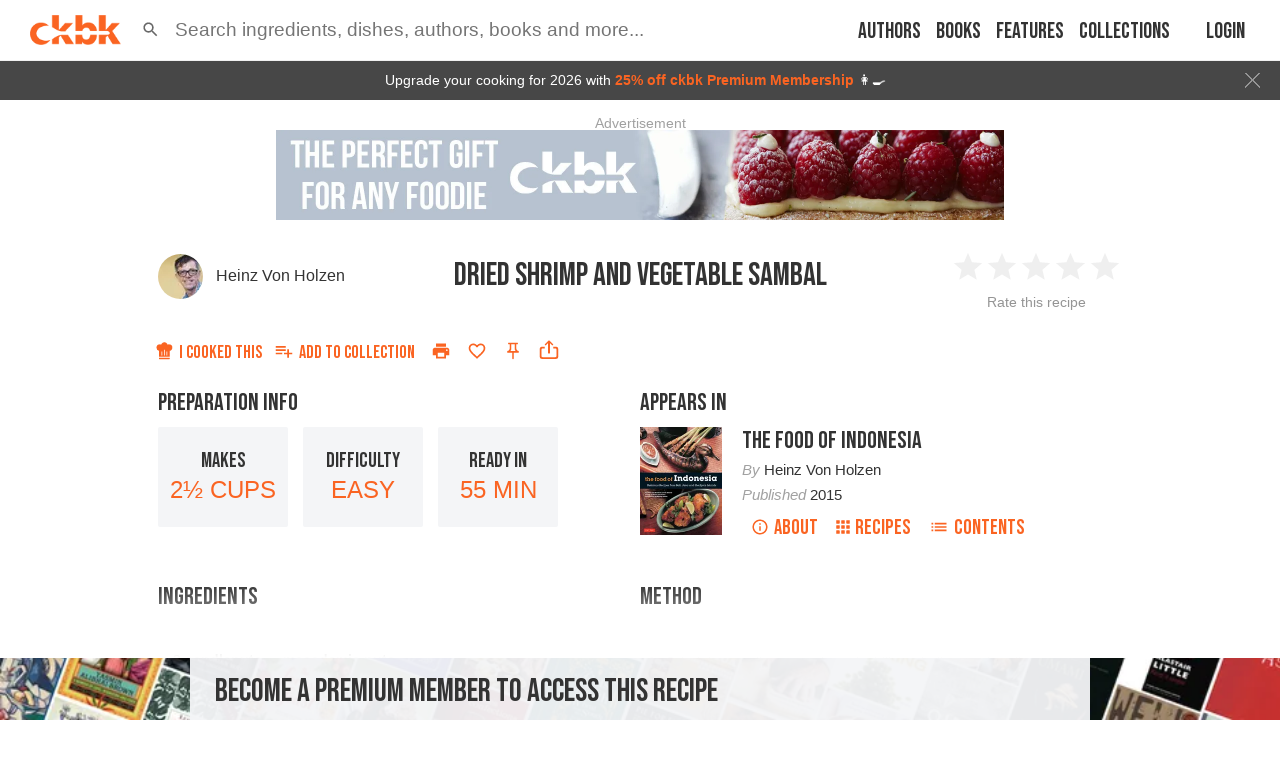

--- FILE ---
content_type: text/html; charset=utf-8
request_url: https://app.ckbk.com/clientId
body_size: -106
content:
7998c2f8-22ff-43b8-b114-c6dc48277937

--- FILE ---
content_type: text/html; charset=utf-8
request_url: https://www.google.com/recaptcha/api2/aframe
body_size: 184
content:
<!DOCTYPE HTML><html><head><meta http-equiv="content-type" content="text/html; charset=UTF-8"></head><body><script nonce="IVpilriP1V9YLDKGGQ-QXg">/** Anti-fraud and anti-abuse applications only. See google.com/recaptcha */ try{var clients={'sodar':'https://pagead2.googlesyndication.com/pagead/sodar?'};window.addEventListener("message",function(a){try{if(a.source===window.parent){var b=JSON.parse(a.data);var c=clients[b['id']];if(c){var d=document.createElement('img');d.src=c+b['params']+'&rc='+(localStorage.getItem("rc::a")?sessionStorage.getItem("rc::b"):"");window.document.body.appendChild(d);sessionStorage.setItem("rc::e",parseInt(sessionStorage.getItem("rc::e")||0)+1);localStorage.setItem("rc::h",'1767406501978');}}}catch(b){}});window.parent.postMessage("_grecaptcha_ready", "*");}catch(b){}</script></body></html>

--- FILE ---
content_type: application/javascript
request_url: https://app.ckbk.com/assets/default~collections~c~0d900781.c4456b7f.chunk.modern.js
body_size: 9389
content:
(window.webpackJsonp=window.webpackJsonp||[]).push([[25],{1168:function(e,t,o){"use strict";o.d(t,"l",(function(){return S})),o.d(t,"d",(function(){return A})),o.d(t,"k",(function(){return T})),o.d(t,"e",(function(){return M})),o.d(t,"j",(function(){return U})),o.d(t,"h",(function(){return x})),o.d(t,"i",(function(){return R})),o.d(t,"c",(function(){return z})),o.d(t,"a",(function(){return B})),o.d(t,"g",(function(){return D})),o.d(t,"m",(function(){return L})),o.d(t,"b",(function(){return G})),o.d(t,"f",(function(){return V}));o(35),o(40),o(9),o(68),o(69);var n,r=o(1145),a=o(781),i=o(31),c=o(347),s=o(1);const u=Object(i.d)(n||(d=["\n  mutation ClaimHomeConnectPremiumAccessPromo($brand: String) {\n    ClaimHomeConnectPremiumAccessPromo(brand: $brand) {\n      brand\n      voucher_code\n      eligible\n      reason\n      reason_code\n      preferred_oven\n    }\n  }\n"],p||(p=d.slice(0)),n=Object.freeze(Object.defineProperties(d,{raw:{value:Object.freeze(p)}}))));var d,p;var l=o(173),m=o(1179),g=o(483),h=o(1171),f=o(239);const y=["overrides"];function v(e,t){if(null==e)return{};var o,n,r=function(e,t){if(null==e)return{};var o,n,r={},a=Object.keys(e);for(n=0;n<a.length;n++)o=a[n],t.indexOf(o)>=0||(r[o]=e[o]);return r}(e,t);if(Object.getOwnPropertySymbols){var a=Object.getOwnPropertySymbols(e);for(n=0;n<a.length;n++)o=a[n],t.indexOf(o)>=0||Object.prototype.propertyIsEnumerable.call(e,o)&&(r[o]=e[o])}return r}function b(e,t){var o=Object.keys(e);if(Object.getOwnPropertySymbols){var n=Object.getOwnPropertySymbols(e);t&&(n=n.filter((function(t){return Object.getOwnPropertyDescriptor(e,t).enumerable}))),o.push.apply(o,n)}return o}function O(e){for(var t=1;t<arguments.length;t++){var o=null!=arguments[t]?arguments[t]:{};t%2?b(Object(o),!0).forEach((function(t){w(e,t,o[t])})):Object.getOwnPropertyDescriptors?Object.defineProperties(e,Object.getOwnPropertyDescriptors(o)):b(Object(o)).forEach((function(t){Object.defineProperty(e,t,Object.getOwnPropertyDescriptor(o,t))}))}return e}function w(e,t,o){return t in e?Object.defineProperty(e,t,{value:o,enumerable:!0,configurable:!0,writable:!0}):e[t]=o,e}const k={},C={};function P(e){const t=e().user.home_connect_token,{hostname:o,appliances:n,currentStep:r}=e().homeConnect;return{token:t,hostname:o,appliances:n,currentStep:r}}function S(e){let{id:t,title:o,appliance_adjustments:n,appliance_adjustments_ok:r,cooking_tips:a}=e;return async(e,i)=>{if(!n||!n.length)return;const{recipeInProgress:c}=i().homeConnect;await e({type:s.yb,payload:{id:t,title:o,appliance_adjustments:n,appliance_adjustments_ok:r,cooking_tips:a}}),c||"undefined"!=typeof window&&window.localStorage&&window.localStorage.setItem("homeConnect.recipe",JSON.stringify(i().homeConnect.recipe))}}function I(e,t){const o=[],n=t.options.find((e=>"Cooking.Oven.Option.SetpointTemperature"===e.key));let r=e.unit||"°C",a=e.value||0;if(n){r=n.unit,a=e.temperature_c&&e.temperature_f?"°C"===r?e.temperature_c:e.temperature_f:Object(m.a)(e.unit,r,e.value),a>n.constraints.max?(a=n.constraints.max,o.push("Using oven max. temp. of ".concat(n.constraints.max).concat(r))):a<n.constraints.min&&(a=n.constraints.min,o.push("Using oven min. temp. of ".concat(n.constraints.min).concat(r)));const t=n.constraints.stepsize;t>1&&a%t!=0&&(a=Math.round(a/t)*t,o.push("HomeConnect rounded temp. to ".concat(a).concat(r)))}return{setpointUnit:r,setpointTemp:a,warnings:o}}function H(e,t,o){let{haId:n,key:r,interval:a=6e4}=o;k["".concat(n,"-").concat(r)]=setTimeout((()=>{const{operationState:o}=t().homeConnect.appliances[n];"Run"!==o&&"Pause"!==o||e(function(e){let{haId:t,key:o}=e;return async(e,n)=>{const{token:r,hostname:a}=P(n);try{const n=await l.a.getApplianceStatus({token:r,hostname:a,haId:t,key:o});e({type:s.ib,payload:{haId:t,status:n}})}catch(i){e({type:s.gb,payload:{haId:t,error:i.cause||i}}),console.error("HomeConnect: Failed to update status of",o,i)}}}({haId:n,key:r})),H(e,t,{haId:n,key:r,interval:a})}),a)}function A(){let e=arguments.length>0&&void 0!==arguments[0]?arguments[0]:{};return async(t,o)=>{const{token:n,hostname:r,currentStep:a}=P(o),{haId:i}=e;if(n){t({type:s.hb,payload:{haId:i}});try{const[e,c,u,d]=await Promise.all([l.a.getApplianceStatus({token:n,hostname:r,haId:i}),l.a.getActiveProgram({token:n,hostname:r,haId:i}),l.a.getSelectedProgram({token:n,hostname:r,haId:i}),l.a.getApplianceSettings({token:n,hostname:r,haId:i})]);let p,m=[];c&&(p=await l.a.getApplianceProgram({hostname:r,haId:i,token:n,program:c.key}),a&&a.setting&&(m=I(a.setting,p).warnings,("preheat"===a.setting.mode||a.setting.rapidHeat)&&(_(),H(t,o,{haId:i,key:"Cooking.Oven.Status.CurrentCavityTemperature",interval:6e4})))),t({type:s.ib,payload:{haId:i,status:e,activeProgram:c,selectedProgram:u,settings:d,programInfo:p,warnings:m}})}catch(c){t({type:s.gb,payload:{haId:i,error:c.cause||c}}),console.error("HomeConnect: Failed to get appliance status",c)}}}}function j(){let e=arguments.length>0&&void 0!==arguments[0]?arguments[0]:{};return async(t,o)=>{const{token:n,hostname:r}=P(o),{haId:a}=e;t({type:s.eb,payload:{haId:a}});try{const e=await l.a.getAppliancePrograms({token:n,hostname:r,haId:a});t({type:s.fb,payload:{haId:a,programs:e}})}catch(i){t({type:s.db,payload:{haId:a,error:i.cause||i}}),console.error("HomeConnect: Failed to get appliance programs",i)}}}function E(){let e=arguments.length>0&&void 0!==arguments[0]?arguments[0]:{};return async(t,o)=>{const{token:n,hostname:r}=P(o),{haId:a}=e;t({type:s.Oc,payload:{haId:a}});try{await l.a.stopActiveProgram({hostname:r,haId:a,token:n}),t({type:s.Pc,payload:{haId:a}})}catch(i){t({type:s.Nc,payload:{haId:a,error:i.cause||i}}),console.error("HomeConnect: Failed to stop program",i)}}}function _(){Object.values(k).forEach((e=>{clearTimeout(e)}))}function T(e){let{haId:t}=e;return async(e,o)=>{await e({type:s.Ac,payload:{haId:t}});const{primaryOven:n}=o().homeConnect;e(Object(a.a)({home_connect_preferred_oven:t})),n&&n.connected&&(e(A(n)),e(j(n)),Object.keys(C).forEach((e=>{C[e].close(),delete C[e]})),e(D(n)))}}function M(){return async(e,t)=>{const{token:o,hostname:n}=P(t);if(o){e({type:s.bb});try{const r=await l.a.getAppliances({hostname:n,token:o}),{home_connect_preferred_oven:a}=t().user,i=r.find((e=>e.haId===a&&"Oven"===e.type));await e({type:s.cb,payload:{appliances:r}});const d=r.find((e=>"Oven"===e.type));(i||d)&&e(T(i||d));Array.from(new Set(r.map((e=>e.brand)))).forEach((o=>{e(function(e,t){return async(o,n,r)=>{let{client:a}=r;o({type:s.vb,payload:{brand:e}});const{data:i,errors:d}=await a.mutate({mutation:u,variables:{brand:e}});if(d)o({type:s.ub,payload:{brand:e,error:d[0].graphQLErrors[0].message}});else if(i&&i.ClaimHomeConnectPremiumAccessPromo){const{voucher_code:e,eligible:n,preferred_oven:r}=i.ClaimHomeConnectPremiumAccessPromo;n&&e?(o({type:s.sb,payload:i.ClaimHomeConnectPremiumAccessPromo}),r&&o(T({haId:r})),o(Object(c.a)(e,t))):o({type:s.tb,payload:i.ClaimHomeConnectPremiumAccessPromo})}else o({type:s.ub,payload:{brand:e,error:"No data returned from API"}})}}(o,{silent:!0,position:"mobile"===t().dimensions.displayType?"bottom-right":"top-left",message:"Claiming ".concat(o," promotion...")}))}))}catch(r){e({type:s.ab,payload:{error:r.cause||r}}),r.cause&&"invalid_token"===r.cause.key&&e(Object(a.a)({home_connect_token:null})),console.error("HomeConnect: Failed to get appliances",r)}}}}function N(e){if(e&&e.programs){for(var t=arguments.length,o=new Array(t>1?t-1:0),n=1;n<t;n++)o[n-1]=arguments[n];const r=o.find((t=>e.programs.find((e=>e.key===t&&e.constraints.available))));return r||["Cooking.Oven.Program.HeatingMode.TopBottomHeating","Cooking.Oven.Program.HeatingMode.HotAir"].find((t=>e.programs.find((e=>e.key===t&&e.constraints.available))))}return"Cooking.Oven.Program.HeatingMode.TopBottomHeating"}function F(e){return async(t,o)=>{const{token:n,hostname:a,appliances:i}=P(o),{haId:c}=e,u=i[c];if(!u)return void t({type:s.f,payload:O(O({},e),{},{error:"Could not find appliance"})});u.isReady||(await t(E({haId:c})),await t(j({haId:c})));const d=function(e,t){let{type:o,mode:n}=e;if(h.c.includes(o)&&n){if("sousvide"===o)return N(t,"Cooking.Oven.Program.SteamModes.SousVide","Cooking.Oven.Program.HeatingMode.VaccumCooking");if("steamer"===o)return N(t,"Cooking.Oven.Program.SteamModes.Steam","Cooking.Oven.Program.HeatingMode.SteamWithSteamSet");switch(n.toLowerCase().replace(/[^a-z0-9]/,"")){case"preheat":return"Cooking.Oven.Program.HeatingMode.PreHeating";case"pizza":case"bakingstone":return N(t,"Cooking.Oven.Program.HeatingMode.PizzaSetting");case"circothermintensive":return N(t,"Cooking.Oven.Program.HeatingMode.IntensiveHeat","Cooking.Oven.Program.HeatingMode.PizzaSetting");case"roast":case"circothermroast":case"circoroast":case"fullsurfacegrillair":return N(t,"Cooking.Oven.Program.HeatingMode.HotAirGrilling");case"grill":case"grilllargearea":case"fullsurfacegrill":return"Cooking.Oven.Program.HeatingMode.GrillLargeArea";case"grillsmall":case"compactgrill":return"Cooking.Oven.Program.HeatingMode.GrillSmallArea";case"doughproving":case"prove":case"proof":return"Cooking.Oven.Program.SteamModes.DoughProving";case"topbottom":case"topbottomheating":case"topbottomheat":default:return"Cooking.Oven.Program.HeatingMode.TopBottomHeating";case"bottom":case"bottomheat":case"bottomheating":return N(t,"Cooking.Oven.Program.HeatingMode.BottomHeating");case"lowtemperature":case"slowcook":return N(t,"Cooking.Oven.Program.HeatingMode.SlowCook","Cooking.Oven.Program.HeatingMode.SlowCookSteam");case"bake":case"circotherm":case"hotair":case"fourdhotair":return"Cooking.Oven.Program.HeatingMode.HotAir";case"hotaireco":return"Cooking.Oven.Program.HeatingMode.HotAirEco";case"defrosting":case"defrost":return"Cooking.Oven.Program.HeatingMode.Defrost";case"keepwarm":return"Cooking.Oven.Program.HeatingMode.KeepWarm";case"bread":case"breadbaking":return"Cooking.Oven.Program.HeatingMode.BreadBaking";case"sousvide":return N(t,"Cooking.Oven.Program.SteamModes.SousVide","Cooking.Oven.Program.HeatingMode.VaccumCooking");case"steam":case"fullsteam":return N(t,"Cooking.Oven.Program.SteamModes.Steam","Cooking.Oven.Program.HeatingMode.SteamWithSteamSet","Cooking.Oven.Program.HeatingMode.HotAir100Steam");case"topthirdbottomheat":return N(t,"Cooking.Oven.Program.HeatingMode.TopThirdBottomHeat");case"topheat":case"topheating":return N(t,"Cooking.Oven.Program.HeatingMode.TopHeat");case"thirdtopbottomheat":case"thirdtopbottomheating":return N(t,"Cooking.Oven.Program.HeatingMode.ThirdTopBottomHeat");case"hotairbottomheat":case"hotairbottomheating":return N(t,"Cooking.Oven.Program.HeatingMode.HotAirBottomHeat");case"hotairthirdbottomheat":case"hotairthirdbottomheating":return N(t,"Cooking.Oven.Program.HeatingMode.HotAirThirdBottomHeat");case"roaster":return N(t,"Cooking.Oven.Program.HeatingMode.Roaster","Cooking.Oven.Program.HeatingMode.HotAirGrilling");case"hotair100steam":return N(t,"Cooking.Oven.Program.HeatingMode.HotAir100Steam");case"hotair80steam":return N(t,"Cooking.Oven.Program.HeatingMode.HotAir80Steam");case"hotair60steam":return N(t,"Cooking.Oven.Program.HeatingMode.HotAir60Steam");case"hotair30steam":return N(t,"Cooking.Oven.Program.HeatingMode.HotAir30Steam");case"fullgrill01steam":return N(t,"Cooking.Oven.Program.HeatingMode.FullGrill01Steam");case"fullgrill02steam":return N(t,"Cooking.Oven.Program.HeatingMode.FullGrill02Steam");case"regenerating":return N(t,"Cooking.Oven.Program.HeatingMode.Regenerating")}}return"Cooking.Oven.Program.HeatingMode.TopBottomHeating"}(e,u);t({type:s.g,payload:O(O({},e),{},{program:d})});try{if(!c){const o="Please make sure your oven is connected to the HomeConnect app";return void t({type:s.f,payload:O(O({},e),{},{program:d,error:{message:o}})})}let o,i,m,g;try{o=await l.a.getApplianceProgram({hostname:a,haId:c,token:n,program:d}),({setpointUnit:m,setpointTemp:i,warnings:g}=I(e,o))}catch(p){console.warn("Could not check program supports the requested temperature",p.message),m=e.unit||"°C",i=e.temperature_c&&e.temperature_f?"°C"===m?e.temperature_c:e.temperature_f:e.value||0,g=[]}const h=[{key:"Cooking.Oven.Option.SetpointTemperature",value:i,unit:m}];if(e.duration)try{h.push({key:"BSH.Common.Option.Duration",value:Object(r.toSeconds)(Object(r.parse)(e.duration)),unit:"seconds"})}catch(p){}else h.push({key:"BSH.Common.Option.Duration",value:3600,unit:"seconds"});if(e.rapidHeating&&o&&o.options.find((e=>"Cooking.Oven.Option.FastPreHeat"===e.key))&&h.push({key:"Cooking.Oven.Option.FastPreHeat",value:!!e.rapidHeating}),e.addedMoisture&&o.options.find((e=>"Cooking.Oven.Option.SteamAssistLevel"===e.key))){let t;switch(e.addedMoisture.toLowerCase()){case"high":t="Cooking.Oven.EnumType.AddedSteam.High";break;case"medium":t="Cooking.Oven.EnumType.AddedSteam.Medium";break;case"low":t="Cooking.Oven.EnumType.AddedSteam.Low";break;default:t="Cooking.Oven.EnumType.AddedSteam.Off"}h.push({key:"Cooking.Oven.Option.SteamAssistLevel",value:t})}let f,y=!1;u.remoteControlActive&&u.remoteStartAllowed?(await l.a.activateProgram({hostname:a,haId:c,token:n,program:d,options:h}),f=await l.a.getActiveProgramOptions({hostname:a,haId:c,token:n})):(await l.a.selectProgram({hostname:a,haId:c,token:n,program:d,options:h}),f=await l.a.getSelectedProgramOptions({hostname:a,haId:c,token:n}),y=!0),t({type:s.h,payload:O(O({},e),{},{options:f,warnings:g,programInfo:o,awaitingManualStart:y})})}catch(m){t({type:s.f,payload:O(O({},e),{},{error:m.cause||m})})}}}function U(e){let{currentStepIndex:t}=e;return async(e,o)=>{const{recipe:n,viewingRecipe:r}=o().homeConnect;n&&r&&n.id===r.id&&(_(),await e({type:s.xb,payload:{currentStepIndex:t}}),localStorage.setItem("homeConnect.currentStepIndex",o().homeConnect.currentStepIndex))}}function x(){return async(e,t)=>{_(),await e({type:s.qb}),localStorage.setItem("homeConnect.currentStepIndex",t().homeConnect.currentStepIndex)}}function R(){return async e=>{if(window&&localStorage){let o,n,r,a;try{o=JSON.parse(localStorage.getItem("homeConnect.recipe")),n=parseInt(localStorage.getItem("homeConnect.currentStepIndex"),10),r=parseInt(localStorage.getItem("homeConnect.activeStepIndex"),10),a="true"===localStorage.getItem("homeConnect.recipeInProgress")}catch(t){console.warn("Could not restore HomeConnect recipe state",t)}o?(await e({type:s.yb,payload:O(O({},o),{},{recipeInProgress:a})}),n&&await e({type:s.xb,payload:{currentStepIndex:n,activeStepIndex:r}})):e({type:s.kb,payload:null})}}}function z(e){let{haId:t}=e;return async(e,o)=>{const{currentStep:n,currentStepIndex:r,appliances:a}=o().homeConnect;if(n){const{overrides:i}=n,c=v(n,y);let s;i&&(s=i.find((e=>e.brand===a[t].brand.toLowerCase())));const{setting:u,duration:d,type:p,skip:l}=s||c;if(l||!u)return void(await e(x()));const{mode:m,unit:g,value:h,rapidHeating:f,addedMoisture:b,temperature_c:O,temperature_f:w}=u,k=d?d.value:null;k?_():H(e,o,{haId:t,key:"Cooking.Oven.Status.CurrentCavityTemperature",interval:3e4}),"off"===m?e(E({haId:t})):("undefined"!=typeof window&&window.localStorage&&(window.localStorage.setItem("homeConnect.recipeInProgress","true"),window.localStorage.setItem("homeConnect.activeStepIndex",r)),e(F({haId:t,type:p,mode:m,unit:g,value:parseInt(h,10),temperature_c:O,temperature_f:w,duration:k,rapidHeating:f||"preheat"===u.mode,addedMoisture:b,activeStepIndex:r})))}}}function B(e){let{haId:t,stopCooking:o,showNextRecipe:n}=e;return async(e,r)=>{const{recipeInProgress:a,viewingRecipe:i}=r().homeConnect;a&&!o||(e({type:s.kb,payload:null}),t&&o&&(_(),e(E({haId:t}))),window&&window.localStorage&&(localStorage.removeItem("homeConnect.recipe"),localStorage.removeItem("homeConnect.currentStepIndex"),localStorage.removeItem("homeConnect.activeStepIndex"),localStorage.removeItem("homeConnect.recipeInProgress")),n&&i&&e({type:s.yb,payload:i}))}}function D(){let e=arguments.length>0&&void 0!==arguments[0]?arguments[0]:{};return async(t,o)=>{const{token:n,hostname:r,appliances:a}=P(o),{haId:i}=e;if(i&&n)if(a&&a[i]){t({type:s.nb,payload:{haId:i}});const e=l.a.getApplianceEventSource({hostname:r,haId:i,token:n}),o=()=>{t({type:s.pb,payload:{haId:i}})};e.addEventListener("open",o),e.onopen=o;const c=e=>{var o,n,r;if("DISCONNECTED"===e.type||"CONNECTED"===e.type||"SDK.Error.HomeAppliance.Connection.Initialization.Failed"===(null===(o=a[i])||void 0===o||null===(n=o.stateFetch)||void 0===n||null===(r=n.error)||void 0===r?void 0:r.key))t(M());else{JSON.parse(e.data).items.map((e=>({type:s.rb,payload:{haId:i,notification:e}}))).forEach(t)}};e.addEventListener("NOTIFY",c),e.addEventListener("EVENT",c),e.addEventListener("STATUS",c),e.addEventListener("DISCONNECTED",c),e.addEventListener("KEEP-ALIVE",(()=>{console.info("Received Home-Connect keep alive")}));let u=0;const d=o=>{console.warn("Home Connect event channel error",o.status,o),o.preventDefault(),t({type:s.ob,payload:{haId:i,error:o}}),u+=1,u>5&&(console.warn("Too many errors from this eventSource. Closing it down to avoid API limit exhaustion."),e.close())};e.addEventListener("error",d),e.onerror=d,C[i]=e}else t({type:s.ob,payload:{haId:i,error:"Appliance not found"}})}}function L(e){let{haId:t}=e;return async e=>{C[t]&&(C[t].close(),delete C[t],e({type:s.mb,payload:{haId:t}}))}}function G(){return async(e,t)=>{const{appliances:o}=t().homeConnect;o&&Object.keys(o).forEach((t=>{e(L({haId:t}))})),e({type:s.lb})}}function V(e){return async(t,o,n)=>{let{fetch:r}=n;const a=new URL(e).searchParams.get("code");if(a){const{apiUrl:e}=o().config,n=await Object(g.b)(),i=encodeURIComponent(a),c=await r("".concat(e,"/login/homeconnect/return?code=").concat(i,"&native=").concat(!!window.cordova),{headers:{authorization:n?"Bearer ".concat(n):""}}),u=await c.json();await t({type:s.wb}),await t(Object(f.b)(u)),await t(M())}}}},1171:function(e,t,o){"use strict";o.d(t,"b",(function(){return n})),o.d(t,"c",(function(){return r})),o.d(t,"a",(function(){return a})),o.d(t,"d",(function(){return i}));const n={CONTINENT:"continent",MULTICOUNTRY_REGION:"multicountryregion",SUPERCOUNTRY:"supercountry",COUNTRY:"country",SUBCOUNTRY:"subcountry",COURSE:"course",DIET_TYPE:"diettype",FLAVOURS:"flavours",TECHNIQUE:"technique",SEASON:"season",FESTIVAL:"festival",MONTH:"month",CELEBRATIONS:"celebrations",CUISINE:"cuisine",BOOK_SPECIFIC:"bookspecific",SKILL:"skill",HOME_CONNECT:"homeconnect"},r=["oven","steamer","sousvide","immersion circulator"],a={type:r,oven:{setting:{roundToNearest:5,temperature_c:{max:300,min:20},temperature_f:{max:580,min:65},mode:{bake:"Bake",bakingstone:"Baking stone function",bottomheat:"Bottom heat",bottomheating:"Bottom heat",breadbaking:"Bread Baking",circoroast:"CircoRoast",circotherm:"CircoTherm",circothermintensive:"CircoTherm Intensive",cook:"Heat",defrosting:"Defrosting",fourdhotair:"4D Hot Air",fullgrill01steam:"Full surface grill level 1 + humidity",fullgrill02steam:"Full surface grill level 2 + humidity",fullsteam:"Full Steam",grill:"Grill",heat:"Cook",hotair:"Hot Air",hotair100steam:"Hot air with 100% humidity",hotair30steam:"Hot air with 30% humidity",hotair60steam:"Hot air with 60% humidity",hotair80steam:"Hot air with 80% humidity",hotairbottomheat:"Hot air + bottom heat",hotaireco:"Hot Air Eco",hotairthirdbottomheat:"Hot air + ⅓ bottom heat",keepwarm:"Keep Warm",lowtemperature:"Low Temperature",off:"Off",pizza:"Pizza",preheat:"Preheat",prove:"Prove",regenerating:"Regenerating",roast:"Roast",roaster:"Roaster function",steam:"Steam",thirdtopbottomheat:"⅓ Top + bottom heat",topbottomheat:"Top-bottom heat",topbottomheating:"Top-bottom heat",topheat:"Top heat",topthirdbottomheat:"Top + ⅓ bottom heat",warm:"Warm"}},duration:{value:{max:21600,min:30}}},sousvide:{setting:{roundToNearest:null,temperature_c:{max:100,min:30},temperature_f:{max:210,min:85},mode:{preheat:"Sous vide (preheat)",heat:"Sous vide"}},duration:{value:{max:259200,min:60}}},steamer:{setting:{roundToNearest:5,temperature_c:{max:100,min:30},temperature_f:{max:210,min:85},mode:{fullsteam:"Full Steam",steam:"Steam",heat:"Steam"}},duration:{value:{max:21600,min:30}}}},i=[{title:"My Collections",tag:"mine",href:"/collections"},{title:"Featured",tag:"featured",href:"/collections/featured"},{title:"Ingredients",tag:"ingredients",href:"/collections/ingredients/az"},{title:"Community",tag:"community",href:"/collections/community"}]},1179:function(e,t,o){"use strict";o.d(t,"c",(function(){return n})),o.d(t,"b",(function(){return r})),o.d(t,"a",(function(){return a})),o.d(t,"d",(function(){return i})),o.d(t,"e",(function(){return c}));const n=e=>"°F"===e||"F"===e||"f"===e,r=e=>"°C"===e||"C"===e||"c"===e;function a(e,t,o,a){let i=o;return r(e)&&n(t)&&(i=Math.round(1.8*parseFloat(o)+32)),n(e)&&r(t)&&(i=Math.round((parseFloat(o)-32)*(5/9))),a&&(i=Math.round(i/a)*a),i}function i(e,t,o){return a(e,"°C",t,o)}function c(e,t,o){return a(e,"°F",t,o)}},127:function(e,t,o){"use strict";o.d(t,"d",(function(){return a})),o.d(t,"c",(function(){return i})),o.d(t,"a",(function(){return c})),o.d(t,"b",(function(){return s}));var n=o(47),r=o(1);function a(e){return t=>{t({type:r.gc,payload:e})}}function i(e){return Object(n.f)(e),t=>{t({type:r.z,payload:e})}}function c(e){return t=>{t({type:r.i,payload:e})}}function s(e){return async t=>{t({type:r.j,payload:{productId:e}}),"undefined"!=typeof window&&window.Paddle&&window.Paddle.Product.Prices(e,(o=>{t({type:r.k,payload:{productId:e,prices:o}})}))}}},173:function(e,t,o){"use strict";o.d(t,"b",(function(){return h}));o(9);var n=o(289),r=o.n(n),a=o(1181);function i(e,t){var o=Object.keys(e);if(Object.getOwnPropertySymbols){var n=Object.getOwnPropertySymbols(e);t&&(n=n.filter((function(t){return Object.getOwnPropertyDescriptor(e,t).enumerable}))),o.push.apply(o,n)}return o}function c(e){for(var t=1;t<arguments.length;t++){var o=null!=arguments[t]?arguments[t]:{};t%2?i(Object(o),!0).forEach((function(t){s(e,t,o[t])})):Object.getOwnPropertyDescriptors?Object.defineProperties(e,Object.getOwnPropertyDescriptors(o)):i(Object(o)).forEach((function(t){Object.defineProperty(e,t,Object.getOwnPropertyDescriptor(o,t))}))}return e}function s(e,t,o){return t in e?Object.defineProperty(e,t,{value:o,enumerable:!0,configurable:!0,writable:!0}):e[t]=o,e}const u="application/vnd.bsh.sdk.v1+json";class d extends Error{constructor(e,t){super(e),this.cause=t}}async function p(e){let{hostname:t,haId:o,token:n,program:a,options:i,selectedOrActive:c}=e;const s=await r()("https://".concat(t,"/api/homeappliances/").concat(o,"/programs/").concat(c),{headers:{Accept:u,Authorization:"Bearer ".concat(n),"Content-Type":u},body:JSON.stringify({data:{key:a,options:i}}),method:"PUT"});if(204!==s.status){const e=await s.json();throw new d("Failed to set ".concat(c," program"),e.error)}}async function l(e){let{hostname:t,haId:o,token:n,selectedOrActive:a}=e;const i=await r()("https://".concat(t,"/api/homeappliances/").concat(o,"/programs/").concat(a,"/options"),{headers:{Accept:u,Authorization:"Bearer ".concat(n)},method:"GET"}),c=await i.json();if(c.error)throw new d("Failed to get appliance program options",c.error);return c.data.options}async function m(e){let{hostname:t,haId:o,token:n,options:a,selectedOrActive:i}=e;const c=await r()("https://".concat(t,"/api/homeappliances/").concat(o,"/programs/").concat(i,"/options"),{headers:{Accept:u,Authorization:"Bearer ".concat(n),"Content-Type":u},body:JSON.stringify({data:{options:a}}),method:"PUT"});if(204!==c.status){const e=await c.json();throw new d("Failed to set ".concat(i," program"),e.error)}}async function g(e){let{hostname:t,haId:o,token:n,selectedOrActive:a}=e;const i=await r()("https://".concat(t,"/api/homeappliances/").concat(o,"/programs/").concat(a),{headers:{Accept:u,Authorization:"Bearer ".concat(n)},method:"GET"});if(404===i.status)return null;const c=await i.json();if(c.error)throw new d("Failed to get ".concat(a," program"),c.error);return c.data}function h(e){let{hostname:t,clientId:o,baseUrl:n,pathname:r}=e;const a=encodeURIComponent("".concat(n,"/login/homeconnect/return"));return"https://".concat(t,"/security/oauth/authorize?response_type=code&client_id=").concat(o,"&redirect_uri=").concat(a,"&scope=").concat("IdentifyAppliance%20Oven","&realm=apiclient.home-connect.com&state=").concat(encodeURIComponent(r.startsWith("/w/")?r:"/w".concat(r)))}t.a={getAppliances:async function(e){let{hostname:t,token:o}=e;const n=await r()("https://".concat(t,"/api/homeappliances"),{headers:{Accept:u,Authorization:"Bearer ".concat(o)},method:"GET"}),a=await n.json();if(a.error)throw new d("Failed to get appliances",a.error);return a.data.homeappliances},getApplianceEventSource:function(e){let{hostname:t,haId:o,token:n}=e;return new a.EventSourcePolyfill("https://".concat(t,"/api/homeappliances/").concat(o,"/events"),{headers:{Authorization:"Bearer ".concat(n)},heartbeatTimeout:12e4})},getApplianceSettings:async function(e){let{hostname:t,haId:o,token:n}=e;const a=await r()("https://".concat(t,"/api/homeappliances/").concat(o,"/settings"),{headers:{Accept:u,Authorization:"Bearer ".concat(n)},method:"GET"}),i=await a.json();if(i.error)throw new d("Failed to get appliance settings",i.error);return i.data.settings},getApplianceStatus:async function(e){let{hostname:t,haId:o,token:n,key:a}=e;const i=a?"/".concat(a):"",c=await r()("https://".concat(t,"/api/homeappliances/").concat(o,"/status").concat(i),{headers:{Accept:u,Authorization:"Bearer ".concat(n)},method:"GET"}),s=await c.json();if(s.error)throw new d("Failed to get appliance status",s.error);return s.data.status||s.data},getApplianceProgram:async function(e){let{hostname:t,haId:o,token:n,program:a}=e;const i=await r()("https://".concat(t,"/api/homeappliances/").concat(o,"/programs/available/").concat(a),{headers:{Accept:u,Authorization:"Bearer ".concat(n)},method:"GET"}),c=await i.json();if(c.error)throw new d("Failed to get appliance program for ".concat(a),c.error);return c.data},getAppliancePrograms:async function(e){let{hostname:t,haId:o,token:n}=e;const a=await r()("https://".concat(t,"/api/homeappliances/").concat(o,"/programs"),{headers:{Accept:u,Authorization:"Bearer ".concat(n)},method:"GET"}),i=await a.json();if(i.error)throw new d("Failed to get appliance programs",i.error);return i.data.programs},getActiveProgramOptions:async function(e){return l(c(c({},e),{},{selectedOrActive:"active"}))},setActiveProgramOptions:async function(e){return m(c(c({},e),{},{selectedOrActive:"active"}))},getSelectedProgramOptions:async function(e){return l(c(c({},e),{},{selectedOrActive:"selected"}))},setSelectedProgramOptions:async function(e){return m(c(c({},e),{},{selectedOrActive:"selected"}))},activateProgram:async function(e){return p(c(c({},e),{},{selectedOrActive:"active"}))},getActiveProgram:async function(e){return g(c(c({},e),{},{selectedOrActive:"active"}))},selectProgram:async function(e){return p(c(c({},e),{},{selectedOrActive:"selected"}))},getSelectedProgram:async function(e){return g(c(c({},e),{},{selectedOrActive:"selected"}))},stopActiveProgram:async function(e){let{hostname:t,haId:o,token:n}=e;const a=await r()("https://".concat(t,"/api/homeappliances/").concat(o,"/programs/active"),{headers:{Accept:u,Authorization:"Bearer ".concat(n)},method:"DELETE"});if(204!==a.status){const e=await a.json();throw new d("Failed to stop appliance programs",e.error)}},getAuthUrl:h}},347:function(e,t,o){"use strict";o.d(t,"b",(function(){return H})),o.d(t,"a",(function(){return A})),o.d(t,"c",(function(){return j}));o(9),o(69),o(96),o(0);var n,r,a,i,c=o(31),s=o(98),u=o.n(s),d=o(28),p=o(127),l=o(20),m=o(94),g=o(10),h=o(149),f=o(1),y=o(331),v=o.n(y);function b(e,t){var o=Object.keys(e);if(Object.getOwnPropertySymbols){var n=Object.getOwnPropertySymbols(e);t&&(n=n.filter((function(t){return Object.getOwnPropertyDescriptor(e,t).enumerable}))),o.push.apply(o,n)}return o}function O(e){for(var t=1;t<arguments.length;t++){var o=null!=arguments[t]?arguments[t]:{};t%2?b(Object(o),!0).forEach((function(t){w(e,t,o[t])})):Object.getOwnPropertyDescriptors?Object.defineProperties(e,Object.getOwnPropertyDescriptors(o)):b(Object(o)).forEach((function(t){Object.defineProperty(e,t,Object.getOwnPropertyDescriptor(o,t))}))}return e}function w(e,t,o){return t in e?Object.defineProperty(e,t,{value:o,enumerable:!0,configurable:!0,writable:!0}):e[t]=o,e}function k(e,t,o,n){i||(i="function"==typeof Symbol&&Symbol.for&&Symbol.for("react.element")||60103);var r=e&&e.defaultProps,a=arguments.length-3;if(t||0===a||(t={children:void 0}),1===a)t.children=n;else if(a>1){for(var c=new Array(a),s=0;s<a;s++)c[s]=arguments[s+3];t.children=c}if(t&&r)for(var u in r)void 0===t[u]&&(t[u]=r[u]);else t||(t=r||{});return{$$typeof:i,type:e,key:void 0===o?null:""+o,ref:null,props:t,_owner:null}}const C="pending_voucher_checkout",P=Object(c.d)(n||(S=["\n  mutation ClaimVoucher($code: String) {\n    VoucherClaim(code: $code) {\n      is_extension\n      subscription {\n        ...SubscriptionFields\n      }\n      user {\n        home_connect_enabled\n        oven_brands\n        subscription_status\n      }\n      checkout {\n        passthrough\n        annual {\n          paddleProductId\n        }\n        monthly {\n          paddleProductId\n        }\n      }\n    }\n  }\n  ","\n"],I||(I=S.slice(0)),n=Object.freeze(Object.defineProperties(S,{raw:{value:Object.freeze(I)}}))),v.a);var S,I;function H(e,t){return async(o,n)=>{const{user:r,paywall:a}=n();if(r.logged_in){o(Object(p.b)(t.monthly.paddleProductId)),/^(?:\/w)?\/claim/.test(g.a.location.pathname)||g.a.push(Object(h.c)(e,a.partner),{returnTo:g.a.location});try{localStorage.setItem(C,JSON.stringify({checkout:t,code:e,stored_at:Date.now()}))}catch(i){console.error("Could not save the voucher checkout config",i)}o({type:f.ad,payload:{checkout:t,code:e}})}}}function A(e){let t=arguments.length>1&&void 0!==arguments[1]?arguments[1]:{};return async(o,n,i)=>{let{client:c}=i;const{user:s}=n();if(!s.logged_in)return void console.warn("Voucher claimant must be logged in");o({type:f.cd,payload:{code:e}});const p={position:t.position||d.b.POSITION.TOP_RIGHT,autoClose:8e3,hideProgressBar:!0};let h;if(!t.silent){const o=t.message||"Claiming voucher ".concat(e,"...");h=d.b.success(k(m.a,{},void 0,o),p)}try{const{data:n,errors:i}=await c.mutate({mutation:P,variables:{code:e}});if(i&&i.length>0)o({type:f.bd,payload:{error:i[0].graphQLErrors[0].message}}),"function"==typeof t.onError&&t.onError(i[0].graphQLErrors[0].message),!1!==t.removeVoucherFromUrl&&g.a.replace({hash:""}),h&&d.b.update(h,{type:d.b.TYPE.ERROR,render:k(m.a,{},void 0,i[0].graphQLErrors[0].message)});else{const{subscription:i,is_extension:c,checkout:s}=n.VoucherClaim;if("function"==typeof t.onComplete&&t.onComplete(),s)h&&d.b.dismiss(h),o(H(e,s));else{if(o({type:f.dd,payload:O(O({},n.VoucherClaim),{},{code:e})}),c){const e=k(m.a,{headline:"Voucher code accepted"},void 0,r||(r=k(l.a,{to:"/user/subscription",className:"link--underline"},void 0,"Your subscription"))," ","has been extended until"," ",u()(i.cancellation_effective_date).format("D MMM YYYY"),". Happy cooking!");h?d.b.update(h,{type:d.b.TYPE.DEFAULT,render:e}):d.b.success(e,p)}else{const e=a||(a=k(m.a,{headline:"You are now a ckbk Premium Member"},void 0,"You are now free to explore over"," ",k(l.a,{to:"/search?q=recipes",className:"link--energized"},void 0,f.Vb," recipes")," ","from the world's best"," ",k(l.a,{to:"/books",className:"link--energized"},void 0,"cookbooks"),". Happy cooking!"));h?d.b.update(h,{type:d.b.TYPE.SUCCESS,render:e}):d.b.success(e,p)}!1!==t.removeVoucherFromUrl&&g.a.replace({search:g.a.location.search.replace("voucher=".concat(encodeURIComponent(e)),"")})}}}catch(y){o({type:f.bd,payload:{error:y}}),!1!==t.removeVoucherFromUrl&&g.a.replace({hash:""});const e=y.graphQLErrors&&y.graphQLErrors.length?y.graphQLErrors[0].message:"Something went wrong";"function"==typeof t.onError&&t.onError(e),h&&d.b.update(h,{type:d.b.TYPE.ERROR,render:k(m.a,{},void 0,e)})}}}function j(){return async(e,t)=>{const{user:o}=t();if(!o.logged_in)return;let n;try{n=JSON.parse(localStorage.getItem(C))}catch(r){console.error("Could not restore voucher checkout from localStorage",r)}if(n){if(Date.now()-n.stored_at>864e5)try{localStorage.removeItem(C)}catch(r){}else e({type:f.ad,payload:n}),e(Object(p.b)(n.checkout.monthly.paddleProductId))}}}},483:function(e,t,o){"use strict";o.d(t,"a",(function(){return c})),o.d(t,"b",(function(){return s}));var n=o(98),r=o.n(n),a=o(418),i=o(60);function c(e){let{expires_at:t}=e;const o=Object(i.c)(),{user:n}=o.getState();return n.clock_offset>6e5&&console.warn("User clock offset is high",n.clock_offset),r()().add(30,"seconds").subtract(n.clock_offset,"millisecond").isAfter(r()(t))}async function s(){const e=Object(i.c)(),{user:t,device:o}=e.getState();let n=t;return n.credentials&&n.credentials.access_token&&(o.connected&&c(n.credentials)&&(console.info("Token Refresh needed"),await e.dispatch(Object(a.d)()),n=e.getState().user),n.credentials)?n.credentials.access_token:null}},781:function(e,t,o){"use strict";o.d(t,"a",(function(){return l}));o(9);var n,r=o(31),a=o(1);function i(e,t){var o=Object.keys(e);if(Object.getOwnPropertySymbols){var n=Object.getOwnPropertySymbols(e);t&&(n=n.filter((function(t){return Object.getOwnPropertyDescriptor(e,t).enumerable}))),o.push.apply(o,n)}return o}function c(e){for(var t=1;t<arguments.length;t++){var o=null!=arguments[t]?arguments[t]:{};t%2?i(Object(o),!0).forEach((function(t){s(e,t,o[t])})):Object.getOwnPropertyDescriptors?Object.defineProperties(e,Object.getOwnPropertyDescriptors(o)):i(Object(o)).forEach((function(t){Object.defineProperty(e,t,Object.getOwnPropertyDescriptor(o,t))}))}return e}function s(e,t,o){return t in e?Object.defineProperty(e,t,{value:o,enumerable:!0,configurable:!0,writable:!0}):e[t]=o,e}const u={CHANGE_USER_SETTINGS:Object(r.d)(n||(d=["\n    mutation UpdateUserSettings($settings: UserSettings) {\n      UpdateUserSettings(settings: $settings) {\n        home_connect_enabled\n        home_connect_token\n        home_connect_preferred_oven\n        home_country\n        temperature_unit\n        oven_brands\n        unit_system\n      }\n    }\n  "],p||(p=d.slice(0)),n=Object.freeze(Object.defineProperties(d,{raw:{value:Object.freeze(p)}}))))};var d,p;function l(e){return async(t,o,n)=>{let{client:r}=n;t({type:a.Qd,payload:e});try{const{data:n,errors:s}=await r.mutate({mutation:u.CHANGE_USER_SETTINGS,variables:{settings:e}});if(s&&s.length>0)t({type:a.Od,payload:{errors:s[0].graphQLErrors}});else{await t({type:a.Rd,payload:n.UpdateUserSettings});try{localStorage.setItem("user",JSON.stringify(c(c({},o().user),{},{collections:{}})))}catch(i){console.error("Failed to store user",i)}}}catch(i){t({type:a.Od,payload:{errors:i.graphQLErrors}})}}}}}]);
//# sourceMappingURL=default~collections~c~0d900781.c4456b7f.chunk.modern.js.map

--- FILE ---
content_type: application/javascript
request_url: https://app.ckbk.com/assets/vendors~app-layout~au~ede3eff2.c10c5e8f.chunk.modern.js
body_size: 3861
content:
(window.webpackJsonp=window.webpackJsonp||[]).push([[6],{1503:function(e,a,r){"use strict";var t=r(5),o=r(12),l=r(0),n=(r(2),r(23)),i=r(1444),c=r(32),d=r(51),s=r(501),m=r(1401),p=l.forwardRef((function(e,a){var r=e.children,c=e.classes,p=e.className,u=e.color,b=void 0===u?"primary":u,f=e.component,g=void 0===f?"div":f,v=e.disabled,y=void 0!==v&&v,h=e.error,O=void 0!==h&&h,j=e.fullWidth,k=void 0!==j&&j,C=e.focused,x=e.hiddenLabel,S=void 0!==x&&x,$=e.margin,w=void 0===$?"none":$,E=e.required,N=void 0!==E&&E,I=e.size,T=e.variant,R=void 0===T?"standard":T,q=Object(o.a)(e,["children","classes","className","color","component","disabled","error","fullWidth","focused","hiddenLabel","margin","required","size","variant"]),L=l.useState((function(){var e=!1;return r&&l.Children.forEach(r,(function(a){if(Object(s.a)(a,["Input","Select"])){var r=Object(s.a)(a,["Select"])?a.props.input:a;r&&Object(i.a)(r.props)&&(e=!0)}})),e})),D=L[0],z=L[1],P=l.useState((function(){var e=!1;return r&&l.Children.forEach(r,(function(a){Object(s.a)(a,["Input","Select"])&&Object(i.b)(a.props,!0)&&(e=!0)})),e})),F=P[0],W=P[1],M=l.useState(!1),A=M[0],K=M[1],H=void 0!==C?C:A;y&&H&&K(!1);var B=l.useCallback((function(){W(!0)}),[]),U={adornedStart:D,setAdornedStart:z,color:b,disabled:y,error:O,filled:F,focused:H,fullWidth:k,hiddenLabel:S,margin:("small"===I?"dense":void 0)||w,onBlur:function(){K(!1)},onEmpty:l.useCallback((function(){W(!1)}),[]),onFilled:B,onFocus:function(){K(!0)},registerEffect:undefined,required:N,variant:R};return l.createElement(m.a.Provider,{value:U},l.createElement(g,Object(t.a)({className:Object(n.default)(c.root,p,"none"!==w&&c["margin".concat(Object(d.a)(w))],k&&c.fullWidth),ref:a},q),r))}));a.a=Object(c.a)({root:{display:"inline-flex",flexDirection:"column",position:"relative",minWidth:0,padding:0,margin:0,border:0,verticalAlign:"top"},marginNormal:{marginTop:16,marginBottom:8},marginDense:{marginTop:8,marginBottom:4},fullWidth:{width:"100%"}},{name:"MuiFormControl"})(p)},1597:function(e,a,r){"use strict";var t=r(5),o=r(12),l=r(0),n=(r(2),r(23)),i=r(486),c=Object(i.a)(l.createElement("path",{d:"M12 2C6.47 2 2 6.47 2 12s4.47 10 10 10 10-4.47 10-10S17.53 2 12 2zm5 13.59L15.59 17 12 13.41 8.41 17 7 15.59 10.59 12 7 8.41 8.41 7 12 10.59 15.59 7 17 8.41 13.41 12 17 15.59z"}),"Cancel"),d=r(32),s=r(84),m=r(57),p=r(51),u=r(777);function b(e){return"Backspace"===e.key||"Delete"===e.key}var f=l.forwardRef((function(e,a){var r=e.avatar,i=e.classes,d=e.className,s=e.clickable,f=e.color,g=void 0===f?"default":f,v=e.component,y=e.deleteIcon,h=e.disabled,O=void 0!==h&&h,j=e.icon,k=e.label,C=e.onClick,x=e.onDelete,S=e.onKeyDown,$=e.onKeyUp,w=e.size,E=void 0===w?"medium":w,N=e.variant,I=void 0===N?"default":N,T=Object(o.a)(e,["avatar","classes","className","clickable","color","component","deleteIcon","disabled","icon","label","onClick","onDelete","onKeyDown","onKeyUp","size","variant"]),R=l.useRef(null),q=Object(m.a)(R,a),L=function(e){e.stopPropagation(),x&&x(e)},D=!(!1===s||!C)||s,z="small"===E,P=v||(D?u.a:"div"),F=P===u.a?{component:"div"}:{},W=null;if(x){var M=Object(n.default)("default"!==g&&("default"===I?i["deleteIconColor".concat(Object(p.a)(g))]:i["deleteIconOutlinedColor".concat(Object(p.a)(g))]),z&&i.deleteIconSmall);W=y&&l.isValidElement(y)?l.cloneElement(y,{className:Object(n.default)(y.props.className,i.deleteIcon,M),onClick:L}):l.createElement(c,{className:Object(n.default)(i.deleteIcon,M),onClick:L})}var A=null;r&&l.isValidElement(r)&&(A=l.cloneElement(r,{className:Object(n.default)(i.avatar,r.props.className,z&&i.avatarSmall,"default"!==g&&i["avatarColor".concat(Object(p.a)(g))])}));var K=null;return j&&l.isValidElement(j)&&(K=l.cloneElement(j,{className:Object(n.default)(i.icon,j.props.className,z&&i.iconSmall,"default"!==g&&i["iconColor".concat(Object(p.a)(g))])})),l.createElement(P,Object(t.a)({role:D||x?"button":void 0,className:Object(n.default)(i.root,d,"default"!==g&&[i["color".concat(Object(p.a)(g))],D&&i["clickableColor".concat(Object(p.a)(g))],x&&i["deletableColor".concat(Object(p.a)(g))]],"default"!==I&&[i.outlined,{primary:i.outlinedPrimary,secondary:i.outlinedSecondary}[g]],O&&i.disabled,z&&i.sizeSmall,D&&i.clickable,x&&i.deletable),"aria-disabled":!!O||void 0,tabIndex:D||x?0:void 0,onClick:C,onKeyDown:function(e){e.currentTarget===e.target&&b(e)&&e.preventDefault(),S&&S(e)},onKeyUp:function(e){e.currentTarget===e.target&&(x&&b(e)?x(e):"Escape"===e.key&&R.current&&R.current.blur()),$&&$(e)},ref:q},F,T),A||K,l.createElement("span",{className:Object(n.default)(i.label,z&&i.labelSmall)},k),W)}));a.a=Object(d.a)((function(e){var a="light"===e.palette.type?e.palette.grey[300]:e.palette.grey[700],r=Object(s.a)(e.palette.text.primary,.26);return{root:{fontFamily:e.typography.fontFamily,fontSize:e.typography.pxToRem(13),display:"inline-flex",alignItems:"center",justifyContent:"center",height:32,color:e.palette.getContrastText(a),backgroundColor:a,borderRadius:16,whiteSpace:"nowrap",transition:e.transitions.create(["background-color","box-shadow"]),cursor:"default",outline:0,textDecoration:"none",border:"none",padding:0,verticalAlign:"middle",boxSizing:"border-box","&$disabled":{opacity:.5,pointerEvents:"none"},"& $avatar":{marginLeft:5,marginRight:-6,width:24,height:24,color:"light"===e.palette.type?e.palette.grey[700]:e.palette.grey[300],fontSize:e.typography.pxToRem(12)},"& $avatarColorPrimary":{color:e.palette.primary.contrastText,backgroundColor:e.palette.primary.dark},"& $avatarColorSecondary":{color:e.palette.secondary.contrastText,backgroundColor:e.palette.secondary.dark},"& $avatarSmall":{marginLeft:4,marginRight:-4,width:18,height:18,fontSize:e.typography.pxToRem(10)}},sizeSmall:{height:24},colorPrimary:{backgroundColor:e.palette.primary.main,color:e.palette.primary.contrastText},colorSecondary:{backgroundColor:e.palette.secondary.main,color:e.palette.secondary.contrastText},disabled:{},clickable:{userSelect:"none",WebkitTapHighlightColor:"transparent",cursor:"pointer","&:hover, &:focus":{backgroundColor:Object(s.c)(a,.08)},"&:active":{boxShadow:e.shadows[1]}},clickableColorPrimary:{"&:hover, &:focus":{backgroundColor:Object(s.c)(e.palette.primary.main,.08)}},clickableColorSecondary:{"&:hover, &:focus":{backgroundColor:Object(s.c)(e.palette.secondary.main,.08)}},deletable:{"&:focus":{backgroundColor:Object(s.c)(a,.08)}},deletableColorPrimary:{"&:focus":{backgroundColor:Object(s.c)(e.palette.primary.main,.2)}},deletableColorSecondary:{"&:focus":{backgroundColor:Object(s.c)(e.palette.secondary.main,.2)}},outlined:{backgroundColor:"transparent",border:"1px solid ".concat("light"===e.palette.type?"rgba(0, 0, 0, 0.23)":"rgba(255, 255, 255, 0.23)"),"$clickable&:hover, $clickable&:focus, $deletable&:focus":{backgroundColor:Object(s.a)(e.palette.text.primary,e.palette.action.hoverOpacity)},"& $avatar":{marginLeft:4},"& $avatarSmall":{marginLeft:2},"& $icon":{marginLeft:4},"& $iconSmall":{marginLeft:2},"& $deleteIcon":{marginRight:5},"& $deleteIconSmall":{marginRight:3}},outlinedPrimary:{color:e.palette.primary.main,border:"1px solid ".concat(e.palette.primary.main),"$clickable&:hover, $clickable&:focus, $deletable&:focus":{backgroundColor:Object(s.a)(e.palette.primary.main,e.palette.action.hoverOpacity)}},outlinedSecondary:{color:e.palette.secondary.main,border:"1px solid ".concat(e.palette.secondary.main),"$clickable&:hover, $clickable&:focus, $deletable&:focus":{backgroundColor:Object(s.a)(e.palette.secondary.main,e.palette.action.hoverOpacity)}},avatar:{},avatarSmall:{},avatarColorPrimary:{},avatarColorSecondary:{},icon:{color:"light"===e.palette.type?e.palette.grey[700]:e.palette.grey[300],marginLeft:5,marginRight:-6},iconSmall:{width:18,height:18,marginLeft:4,marginRight:-4},iconColorPrimary:{color:"inherit"},iconColorSecondary:{color:"inherit"},label:{overflow:"hidden",textOverflow:"ellipsis",paddingLeft:12,paddingRight:12,whiteSpace:"nowrap"},labelSmall:{paddingLeft:8,paddingRight:8},deleteIcon:{WebkitTapHighlightColor:"transparent",color:r,height:22,width:22,cursor:"pointer",margin:"0 5px 0 -6px","&:hover":{color:Object(s.a)(r,.4)}},deleteIconSmall:{height:16,width:16,marginRight:4,marginLeft:-4},deleteIconColorPrimary:{color:Object(s.a)(e.palette.primary.contrastText,.7),"&:hover, &:active":{color:e.palette.primary.contrastText}},deleteIconColorSecondary:{color:Object(s.a)(e.palette.secondary.contrastText,.7),"&:hover, &:active":{color:e.palette.secondary.contrastText}},deleteIconOutlinedColorPrimary:{color:Object(s.a)(e.palette.primary.main,.7),"&:hover, &:active":{color:e.palette.primary.main}},deleteIconOutlinedColorSecondary:{color:Object(s.a)(e.palette.secondary.main,.7),"&:hover, &:active":{color:e.palette.secondary.main}}}}),{name:"MuiChip"})(f)},1630:function(e,a,r){"use strict";var t=r(5),o=r(12),l=r(0),n=(r(2),r(23)),i=r(1360),c=r(1330),d=r(32),s=r(1875),m=l.forwardRef((function(e,a){var r=e.classes,d=e.className,m=e.disableAnimation,p=void 0!==m&&m,u=(e.margin,e.shrink),b=(e.variant,Object(o.a)(e,["classes","className","disableAnimation","margin","shrink","variant"])),f=Object(c.a)(),g=u;void 0===g&&f&&(g=f.filled||f.focused||f.adornedStart);var v=Object(i.a)({props:e,muiFormControl:f,states:["margin","variant"]});return l.createElement(s.a,Object(t.a)({"data-shrink":g,className:Object(n.default)(r.root,d,f&&r.formControl,!p&&r.animated,g&&r.shrink,"dense"===v.margin&&r.marginDense,{filled:r.filled,outlined:r.outlined}[v.variant]),classes:{focused:r.focused,disabled:r.disabled,error:r.error,required:r.required,asterisk:r.asterisk},ref:a},b))}));a.a=Object(d.a)((function(e){return{root:{display:"block",transformOrigin:"top left"},focused:{},disabled:{},error:{},required:{},asterisk:{},formControl:{position:"absolute",left:0,top:0,transform:"translate(0, 24px) scale(1)"},marginDense:{transform:"translate(0, 21px) scale(1)"},shrink:{transform:"translate(0, 1.5px) scale(0.75)",transformOrigin:"top left"},animated:{transition:e.transitions.create(["color","transform"],{duration:e.transitions.duration.shorter,easing:e.transitions.easing.easeOut})},filled:{zIndex:1,pointerEvents:"none",transform:"translate(12px, 20px) scale(1)","&$marginDense":{transform:"translate(12px, 17px) scale(1)"},"&$shrink":{transform:"translate(12px, 10px) scale(0.75)","&$marginDense":{transform:"translate(12px, 7px) scale(0.75)"}}},outlined:{zIndex:1,pointerEvents:"none",transform:"translate(14px, 20px) scale(1)","&$marginDense":{transform:"translate(14px, 12px) scale(1)"},"&$shrink":{transform:"translate(14px, -6px) scale(0.75)"}}}}),{name:"MuiInputLabel"})(m)},1631:function(e,a,r){"use strict";var t=r(12),o=r(5),l=r(0),n=(r(2),r(23)),i=r(1360),c=r(1330),d=r(32),s=l.forwardRef((function(e,a){var r=e.children,d=e.classes,s=e.className,m=e.component,p=void 0===m?"p":m,u=(e.disabled,e.error,e.filled,e.focused,e.margin,e.required,e.variant,Object(t.a)(e,["children","classes","className","component","disabled","error","filled","focused","margin","required","variant"])),b=Object(c.a)(),f=Object(i.a)({props:e,muiFormControl:b,states:["variant","margin","disabled","error","filled","focused","required"]});return l.createElement(p,Object(o.a)({className:Object(n.default)(d.root,("filled"===f.variant||"outlined"===f.variant)&&d.contained,s,f.disabled&&d.disabled,f.error&&d.error,f.filled&&d.filled,f.focused&&d.focused,f.required&&d.required,"dense"===f.margin&&d.marginDense),ref:a},u)," "===r?l.createElement("span",{dangerouslySetInnerHTML:{__html:"&#8203;"}}):r)}));a.a=Object(d.a)((function(e){return{root:Object(o.a)({color:e.palette.text.secondary},e.typography.caption,{textAlign:"left",marginTop:3,margin:0,"&$disabled":{color:e.palette.text.disabled},"&$error":{color:e.palette.error.main}}),error:{},disabled:{},marginDense:{marginTop:4},contained:{marginLeft:14,marginRight:14},focused:{},filled:{},required:{}}}),{name:"MuiFormHelperText"})(s)},1875:function(e,a,r){"use strict";var t=r(12),o=r(5),l=r(0),n=(r(2),r(23)),i=r(1360),c=r(1330),d=r(51),s=r(32),m=l.forwardRef((function(e,a){var r=e.children,s=e.classes,m=e.className,p=(e.color,e.component),u=void 0===p?"label":p,b=(e.disabled,e.error,e.filled,e.focused,e.required,Object(t.a)(e,["children","classes","className","color","component","disabled","error","filled","focused","required"])),f=Object(c.a)(),g=Object(i.a)({props:e,muiFormControl:f,states:["color","required","focused","disabled","error","filled"]});return l.createElement(u,Object(o.a)({className:Object(n.default)(s.root,s["color".concat(Object(d.a)(g.color||"primary"))],m,g.disabled&&s.disabled,g.error&&s.error,g.filled&&s.filled,g.focused&&s.focused,g.required&&s.required),ref:a},b),r,g.required&&l.createElement("span",{"aria-hidden":!0,className:Object(n.default)(s.asterisk,g.error&&s.error)}," ","*"))}));a.a=Object(s.a)((function(e){return{root:Object(o.a)({color:e.palette.text.secondary},e.typography.body1,{lineHeight:1,padding:0,"&$focused":{color:e.palette.primary.main},"&$disabled":{color:e.palette.text.disabled},"&$error":{color:e.palette.error.main}}),colorSecondary:{"&$focused":{color:e.palette.secondary.main}},focused:{},disabled:{},error:{},filled:{},required:{},asterisk:{"&$error":{color:e.palette.error.main}}}}),{name:"MuiFormLabel"})(m)}}]);
//# sourceMappingURL=vendors~app-layout~au~ede3eff2.c10c5e8f.chunk.modern.js.map

--- FILE ---
content_type: application/javascript
request_url: https://app.ckbk.com/assets/vendors~admin-panel-r~3ebe8e39.3a629921.chunk.modern.js
body_size: 9236
content:
/*! For license information please see vendors~admin-panel-r~3ebe8e39.3a629921.chunk.modern.js.LICENSE.txt */
(window.webpackJsonp=window.webpackJsonp||[]).push([[5],{1324:function(e,t,n){"use strict";e.exports=n(1504)},1504:function(e,t,n){"use strict";var o=60103,r=60106,a=60107,i=60108,l=60114,s=60109,c=60110,u=60112,d=60113,p=60120,f=60115,b=60116,m=60121,v=60122,h=60117,g=60129,y=60131;if("function"==typeof Symbol&&Symbol.for){var O=Symbol.for;o=O("react.element"),r=O("react.portal"),a=O("react.fragment"),i=O("react.strict_mode"),l=O("react.profiler"),s=O("react.provider"),c=O("react.context"),u=O("react.forward_ref"),d=O("react.suspense"),p=O("react.suspense_list"),f=O("react.memo"),b=O("react.lazy"),m=O("react.block"),v=O("react.server.block"),h=O("react.fundamental"),g=O("react.debug_trace_mode"),y=O("react.legacy_hidden")}function E(e){if("object"==typeof e&&null!==e){var t=e.$$typeof;switch(t){case o:switch(e=e.type){case a:case l:case i:case d:case p:return e;default:switch(e=e&&e.$$typeof){case c:case u:case b:case f:case s:return e;default:return t}}case r:return t}}}var j=s,C=o,x=u,w=a,P=b,R=f,S=r,M=l,k=i,D=d;t.ContextConsumer=c,t.ContextProvider=j,t.Element=C,t.ForwardRef=x,t.Fragment=w,t.Lazy=P,t.Memo=R,t.Portal=S,t.Profiler=M,t.StrictMode=k,t.Suspense=D,t.isAsyncMode=function(){return!1},t.isConcurrentMode=function(){return!1},t.isContextConsumer=function(e){return E(e)===c},t.isContextProvider=function(e){return E(e)===s},t.isElement=function(e){return"object"==typeof e&&null!==e&&e.$$typeof===o},t.isForwardRef=function(e){return E(e)===u},t.isFragment=function(e){return E(e)===a},t.isLazy=function(e){return E(e)===b},t.isMemo=function(e){return E(e)===f},t.isPortal=function(e){return E(e)===r},t.isProfiler=function(e){return E(e)===l},t.isStrictMode=function(e){return E(e)===i},t.isSuspense=function(e){return E(e)===d},t.isValidElementType=function(e){return"string"==typeof e||"function"==typeof e||e===a||e===l||e===g||e===i||e===d||e===p||e===y||"object"==typeof e&&null!==e&&(e.$$typeof===b||e.$$typeof===f||e.$$typeof===s||e.$$typeof===c||e.$$typeof===u||e.$$typeof===h||e.$$typeof===m||e[0]===v)},t.typeOf=E},1834:function(e,t,n){"use strict";var o=n(5),r=n(12),a=n(0),i=(n(2),n(23)),l=n(1833),s=n(46),c=n(32),u=n(240),d=n(51),p=a.forwardRef((function(e,t){e.children;var n=e.classes,l=e.className,c=e.label,p=e.labelWidth,f=e.notched,b=e.style,m=Object(r.a)(e,["children","classes","className","label","labelWidth","notched","style"]),v="rtl"===Object(u.a)().direction?"right":"left";if(void 0!==c)return a.createElement("fieldset",Object(o.a)({"aria-hidden":!0,className:Object(i.default)(n.root,l),ref:t,style:b},m),a.createElement("legend",{className:Object(i.default)(n.legendLabelled,f&&n.legendNotched)},c?a.createElement("span",null,c):a.createElement("span",{dangerouslySetInnerHTML:{__html:"&#8203;"}})));var h=p>0?.75*p+8:.01;return a.createElement("fieldset",Object(o.a)({"aria-hidden":!0,style:Object(o.a)(Object(s.a)({},"padding".concat(Object(d.a)(v)),8),b),className:Object(i.default)(n.root,l),ref:t},m),a.createElement("legend",{className:n.legend,style:{width:f?h:.01}},a.createElement("span",{dangerouslySetInnerHTML:{__html:"&#8203;"}})))})),f=Object(c.a)((function(e){return{root:{position:"absolute",bottom:0,right:0,top:-5,left:0,margin:0,padding:"0 8px",pointerEvents:"none",borderRadius:"inherit",borderStyle:"solid",borderWidth:1,overflow:"hidden"},legend:{textAlign:"left",padding:0,lineHeight:"11px",transition:e.transitions.create("width",{duration:150,easing:e.transitions.easing.easeOut})},legendLabelled:{display:"block",width:"auto",textAlign:"left",padding:0,height:11,fontSize:"0.75em",visibility:"hidden",maxWidth:.01,transition:e.transitions.create("max-width",{duration:50,easing:e.transitions.easing.easeOut}),"& > span":{paddingLeft:5,paddingRight:5,display:"inline-block"}},legendNotched:{maxWidth:1e3,transition:e.transitions.create("max-width",{duration:100,easing:e.transitions.easing.easeOut,delay:50})}}}),{name:"PrivateNotchedOutline"})(p),b=a.forwardRef((function(e,t){var n=e.classes,s=e.fullWidth,c=void 0!==s&&s,u=e.inputComponent,d=void 0===u?"input":u,p=e.label,b=e.labelWidth,m=void 0===b?0:b,v=e.multiline,h=void 0!==v&&v,g=e.notched,y=e.type,O=void 0===y?"text":y,E=Object(r.a)(e,["classes","fullWidth","inputComponent","label","labelWidth","multiline","notched","type"]);return a.createElement(l.a,Object(o.a)({renderSuffix:function(e){return a.createElement(f,{className:n.notchedOutline,label:p,labelWidth:m,notched:void 0!==g?g:Boolean(e.startAdornment||e.filled||e.focused)})},classes:Object(o.a)({},n,{root:Object(i.default)(n.root,n.underline),notchedOutline:null}),fullWidth:c,inputComponent:d,multiline:h,ref:t,type:O},E))}));b.muiName="Input";t.a=Object(c.a)((function(e){var t="light"===e.palette.type?"rgba(0, 0, 0, 0.23)":"rgba(255, 255, 255, 0.23)";return{root:{position:"relative",borderRadius:e.shape.borderRadius,"&:hover $notchedOutline":{borderColor:e.palette.text.primary},"@media (hover: none)":{"&:hover $notchedOutline":{borderColor:t}},"&$focused $notchedOutline":{borderColor:e.palette.primary.main,borderWidth:2},"&$error $notchedOutline":{borderColor:e.palette.error.main},"&$disabled $notchedOutline":{borderColor:e.palette.action.disabled}},colorSecondary:{"&$focused $notchedOutline":{borderColor:e.palette.secondary.main}},focused:{},disabled:{},adornedStart:{paddingLeft:14},adornedEnd:{paddingRight:14},error:{},marginDense:{},multiline:{padding:"18.5px 14px","&$marginDense":{paddingTop:10.5,paddingBottom:10.5}},notchedOutline:{borderColor:t},input:{padding:"18.5px 14px","&:-webkit-autofill":{WebkitBoxShadow:"light"===e.palette.type?null:"0 0 0 100px #266798 inset",WebkitTextFillColor:"light"===e.palette.type?null:"#fff",caretColor:"light"===e.palette.type?null:"#fff",borderRadius:"inherit"}},inputMarginDense:{paddingTop:10.5,paddingBottom:10.5},inputMultiline:{padding:0},inputAdornedStart:{paddingLeft:0},inputAdornedEnd:{paddingRight:0}}}),{name:"MuiOutlinedInput"})(b)},1860:function(e,t,n){"use strict";var o=n(5),r=n(107),a=n(12),i=n(0),l=(n(2),n(492)),s=n(240),c=n(143),u=n(57);function d(e){return"scale(".concat(e,", ").concat(Math.pow(e,2),")")}var p={entering:{opacity:1,transform:d(1)},entered:{opacity:1,transform:"none"}},f=i.forwardRef((function(e,t){var n=e.children,f=e.disableStrictModeCompat,b=void 0!==f&&f,m=e.in,v=e.onEnter,h=e.onEntered,g=e.onEntering,y=e.onExit,O=e.onExited,E=e.onExiting,j=e.style,C=e.timeout,x=void 0===C?"auto":C,w=e.TransitionComponent,P=void 0===w?l.a:w,R=Object(a.a)(e,["children","disableStrictModeCompat","in","onEnter","onEntered","onEntering","onExit","onExited","onExiting","style","timeout","TransitionComponent"]),S=i.useRef(),M=i.useRef(),k=Object(s.a)(),D=k.unstable_strictMode&&!b,I=i.useRef(null),$=Object(u.a)(n.ref,t),W=Object(u.a)(D?I:void 0,$),N=function(e){return function(t,n){if(e){var o=D?[I.current,t]:[t,n],a=Object(r.a)(o,2),i=a[0],l=a[1];void 0===l?e(i):e(i,l)}}},T=N(g),F=N((function(e,t){Object(c.b)(e);var n,o=Object(c.a)({style:j,timeout:x},{mode:"enter"}),r=o.duration,a=o.delay;"auto"===x?(n=k.transitions.getAutoHeightDuration(e.clientHeight),M.current=n):n=r,e.style.transition=[k.transitions.create("opacity",{duration:n,delay:a}),k.transitions.create("transform",{duration:.666*n,delay:a})].join(","),v&&v(e,t)})),A=N(h),L=N(E),B=N((function(e){var t,n=Object(c.a)({style:j,timeout:x},{mode:"exit"}),o=n.duration,r=n.delay;"auto"===x?(t=k.transitions.getAutoHeightDuration(e.clientHeight),M.current=t):t=o,e.style.transition=[k.transitions.create("opacity",{duration:t,delay:r}),k.transitions.create("transform",{duration:.666*t,delay:r||.333*t})].join(","),e.style.opacity="0",e.style.transform=d(.75),y&&y(e)})),H=N(O);return i.useEffect((function(){return function(){clearTimeout(S.current)}}),[]),i.createElement(P,Object(o.a)({appear:!0,in:m,nodeRef:D?I:void 0,onEnter:F,onEntered:A,onEntering:T,onExit:B,onExited:H,onExiting:L,addEndListener:function(e,t){var n=D?e:t;"auto"===x&&(S.current=setTimeout(n,M.current||0))},timeout:"auto"===x?null:x},R),(function(e,t){return i.cloneElement(n,Object(o.a)({style:Object(o.a)({opacity:0,transform:d(.75),visibility:"exited"!==e||m?void 0:"hidden"},p[e],j,n.props.style),ref:W},t))}))}));f.muiSupportAuto=!0,t.a=f},2339:function(e,t,n){"use strict";var o=n(5),r=n(12),a=n(0),i=(n(1324),n(2),n(23)),l=n(32),s=n(13),c=n(420),u=n(109),d=n(328),p=n(162),f=n(1154),b=n(1860),m=n(1148);function v(e,t){var n=0;return"number"==typeof t?n=t:"center"===t?n=e.height/2:"bottom"===t&&(n=e.height),n}function h(e,t){var n=0;return"number"==typeof t?n=t:"center"===t?n=e.width/2:"right"===t&&(n=e.width),n}function g(e){return[e.horizontal,e.vertical].map((function(e){return"number"==typeof e?"".concat(e,"px"):e})).join(" ")}function y(e){return"function"==typeof e?e():e}var O=a.forwardRef((function(e,t){var n=e.action,l=e.anchorEl,O=e.anchorOrigin,E=void 0===O?{vertical:"top",horizontal:"left"}:O,j=e.anchorPosition,C=e.anchorReference,x=void 0===C?"anchorEl":C,w=e.children,P=e.classes,R=e.className,S=e.container,M=e.elevation,k=void 0===M?8:M,D=e.getContentAnchorEl,I=e.marginThreshold,$=void 0===I?16:I,W=e.onEnter,N=e.onEntered,T=e.onEntering,F=e.onExit,A=e.onExited,L=e.onExiting,B=e.open,H=e.PaperProps,z=void 0===H?{}:H,K=e.transformOrigin,_=void 0===K?{vertical:"top",horizontal:"left"}:K,V=e.TransitionComponent,U=void 0===V?b.a:V,X=e.transitionDuration,J=void 0===X?"auto":X,Y=e.TransitionProps,q=void 0===Y?{}:Y,G=Object(r.a)(e,["action","anchorEl","anchorOrigin","anchorPosition","anchorReference","children","classes","className","container","elevation","getContentAnchorEl","marginThreshold","onEnter","onEntered","onEntering","onExit","onExited","onExiting","open","PaperProps","transformOrigin","TransitionComponent","transitionDuration","TransitionProps"]),Q=a.useRef(),Z=a.useCallback((function(e){if("anchorPosition"===x)return j;var t=y(l),n=(t&&1===t.nodeType?t:Object(u.a)(Q.current).body).getBoundingClientRect(),o=0===e?E.vertical:"center";return{top:n.top+v(n,o),left:n.left+h(n,E.horizontal)}}),[l,E.horizontal,E.vertical,j,x]),ee=a.useCallback((function(e){var t=0;if(D&&"anchorEl"===x){var n=D(e);if(n&&e.contains(n)){var o=function(e,t){for(var n=t,o=0;n&&n!==e;)o+=(n=n.parentElement).scrollTop;return o}(e,n);t=n.offsetTop+n.clientHeight/2-o||0}0}return t}),[E.vertical,x,D]),te=a.useCallback((function(e){var t=arguments.length>1&&void 0!==arguments[1]?arguments[1]:0;return{vertical:v(e,_.vertical)+t,horizontal:h(e,_.horizontal)}}),[_.horizontal,_.vertical]),ne=a.useCallback((function(e){var t=ee(e),n={width:e.offsetWidth,height:e.offsetHeight},o=te(n,t);if("none"===x)return{top:null,left:null,transformOrigin:g(o)};var r=Z(t),a=r.top-o.vertical,i=r.left-o.horizontal,s=a+n.height,c=i+n.width,u=Object(d.a)(y(l)),p=u.innerHeight-$,f=u.innerWidth-$;if(a<$){var b=a-$;a-=b,o.vertical+=b}else if(s>p){var m=s-p;a-=m,o.vertical+=m}if(i<$){var v=i-$;i-=v,o.horizontal+=v}else if(c>f){var h=c-f;i-=h,o.horizontal+=h}return{top:"".concat(Math.round(a),"px"),left:"".concat(Math.round(i),"px"),transformOrigin:g(o)}}),[l,x,Z,ee,te,$]),oe=a.useCallback((function(){var e=Q.current;if(e){var t=ne(e);null!==t.top&&(e.style.top=t.top),null!==t.left&&(e.style.left=t.left),e.style.transformOrigin=t.transformOrigin}}),[ne]),re=a.useCallback((function(e){Q.current=s.findDOMNode(e)}),[]);a.useEffect((function(){B&&oe()})),a.useImperativeHandle(n,(function(){return B?{updatePosition:function(){oe()}}:null}),[B,oe]),a.useEffect((function(){if(B){var e=Object(c.a)((function(){oe()}));return window.addEventListener("resize",e),function(){e.clear(),window.removeEventListener("resize",e)}}}),[B,oe]);var ae=J;"auto"!==J||U.muiSupportAuto||(ae=void 0);var ie=S||(l?Object(u.a)(y(l)).body:void 0);return a.createElement(f.a,Object(o.a)({container:ie,open:B,ref:t,BackdropProps:{invisible:!0},className:Object(i.default)(P.root,R)},G),a.createElement(U,Object(o.a)({appear:!0,in:B,onEnter:W,onEntered:N,onExit:F,onExited:A,onExiting:L,timeout:ae},q,{onEntering:Object(p.a)((function(e,t){T&&T(e,t),oe()}),q.onEntering)}),a.createElement(m.a,Object(o.a)({elevation:k,ref:re},z,{className:Object(i.default)(P.paper,z.className)}),w)))})),E=Object(l.a)({root:{},paper:{position:"absolute",overflowY:"auto",overflowX:"hidden",minWidth:16,minHeight:16,maxWidth:"calc(100% - 32px)",maxHeight:"calc(100% - 32px)",outline:0}},{name:"MuiPopover"})(O),j=n(1876),C=n(617),x=n(57);function w(e,t,n){return e===t?e.firstChild:t&&t.nextElementSibling?t.nextElementSibling:n?null:e.firstChild}function P(e,t,n){return e===t?n?e.firstChild:e.lastChild:t&&t.previousElementSibling?t.previousElementSibling:n?null:e.lastChild}function R(e,t){if(void 0===t)return!0;var n=e.innerText;return void 0===n&&(n=e.textContent),0!==(n=n.trim().toLowerCase()).length&&(t.repeating?n[0]===t.keys[0]:0===n.indexOf(t.keys.join("")))}function S(e,t,n,o,r,a){for(var i=!1,l=r(e,t,!!t&&n);l;){if(l===e.firstChild){if(i)return;i=!0}var s=!o&&(l.disabled||"true"===l.getAttribute("aria-disabled"));if(l.hasAttribute("tabindex")&&R(l,a)&&!s)return void l.focus();l=r(e,l,n)}}var M="undefined"==typeof window?a.useEffect:a.useLayoutEffect,k=a.forwardRef((function(e,t){var n=e.actions,i=e.autoFocus,l=void 0!==i&&i,c=e.autoFocusItem,d=void 0!==c&&c,p=e.children,f=e.className,b=e.disabledItemsFocusable,m=void 0!==b&&b,v=e.disableListWrap,h=void 0!==v&&v,g=e.onKeyDown,y=e.variant,O=void 0===y?"selectedMenu":y,E=Object(r.a)(e,["actions","autoFocus","autoFocusItem","children","className","disabledItemsFocusable","disableListWrap","onKeyDown","variant"]),k=a.useRef(null),D=a.useRef({keys:[],repeating:!0,previousKeyMatched:!0,lastTime:null});M((function(){l&&k.current.focus()}),[l]),a.useImperativeHandle(n,(function(){return{adjustStyleForScrollbar:function(e,t){var n=!k.current.style.width;if(e.clientHeight<k.current.clientHeight&&n){var o="".concat(Object(C.a)(!0),"px");k.current.style["rtl"===t.direction?"paddingLeft":"paddingRight"]=o,k.current.style.width="calc(100% + ".concat(o,")")}return k.current}}}),[]);var I=a.useCallback((function(e){k.current=s.findDOMNode(e)}),[]),$=Object(x.a)(I,t),W=-1;a.Children.forEach(p,(function(e,t){a.isValidElement(e)&&(e.props.disabled||("selectedMenu"===O&&e.props.selected||-1===W)&&(W=t))}));var N=a.Children.map(p,(function(e,t){if(t===W){var n={};return d&&(n.autoFocus=!0),void 0===e.props.tabIndex&&"selectedMenu"===O&&(n.tabIndex=0),a.cloneElement(e,n)}return e}));return a.createElement(j.a,Object(o.a)({role:"menu",ref:$,className:f,onKeyDown:function(e){var t=k.current,n=e.key,o=Object(u.a)(t).activeElement;if("ArrowDown"===n)e.preventDefault(),S(t,o,h,m,w);else if("ArrowUp"===n)e.preventDefault(),S(t,o,h,m,P);else if("Home"===n)e.preventDefault(),S(t,null,h,m,w);else if("End"===n)e.preventDefault(),S(t,null,h,m,P);else if(1===n.length){var r=D.current,a=n.toLowerCase(),i=performance.now();r.keys.length>0&&(i-r.lastTime>500?(r.keys=[],r.repeating=!0,r.previousKeyMatched=!0):r.repeating&&a!==r.keys[0]&&(r.repeating=!1)),r.lastTime=i,r.keys.push(a);var l=o&&!r.repeating&&R(o,r);r.previousKeyMatched&&(l||S(t,o,!1,m,w,r))?e.preventDefault():r.previousKeyMatched=!1}g&&g(e)},tabIndex:l?0:-1},E),N)})),D=n(126),I=n(240),$={vertical:"top",horizontal:"right"},W={vertical:"top",horizontal:"left"},N=a.forwardRef((function(e,t){var n=e.autoFocus,l=void 0===n||n,c=e.children,u=e.classes,d=e.disableAutoFocusItem,p=void 0!==d&&d,f=e.MenuListProps,b=void 0===f?{}:f,m=e.onClose,v=e.onEntering,h=e.open,g=e.PaperProps,y=void 0===g?{}:g,O=e.PopoverClasses,j=e.transitionDuration,C=void 0===j?"auto":j,x=e.TransitionProps,w=(x=void 0===x?{}:x).onEntering,P=Object(r.a)(x,["onEntering"]),R=e.variant,S=void 0===R?"selectedMenu":R,M=Object(r.a)(e,["autoFocus","children","classes","disableAutoFocusItem","MenuListProps","onClose","onEntering","open","PaperProps","PopoverClasses","transitionDuration","TransitionProps","variant"]),N=Object(I.a)(),T=l&&!p&&h,F=a.useRef(null),A=a.useRef(null),L=-1;a.Children.map(c,(function(e,t){a.isValidElement(e)&&(e.props.disabled||("menu"!==S&&e.props.selected||-1===L)&&(L=t))}));var B=a.Children.map(c,(function(e,t){return t===L?a.cloneElement(e,{ref:function(t){A.current=s.findDOMNode(t),Object(D.a)(e.ref,t)}}):e}));return a.createElement(E,Object(o.a)({getContentAnchorEl:function(){return A.current},classes:O,onClose:m,TransitionProps:Object(o.a)({onEntering:function(e,t){F.current&&F.current.adjustStyleForScrollbar(e,N),v&&v(e,t),w&&w(e,t)}},P),anchorOrigin:"rtl"===N.direction?$:W,transformOrigin:"rtl"===N.direction?$:W,PaperProps:Object(o.a)({},y,{classes:Object(o.a)({},y.classes,{root:u.paper})}),open:h,ref:t,transitionDuration:C},M),a.createElement(k,Object(o.a)({onKeyDown:function(e){"Tab"===e.key&&(e.preventDefault(),m&&m(e,"tabKeyDown"))},actions:F,autoFocus:l&&(-1===L||p),autoFocusItem:T,variant:S},b,{className:Object(i.default)(u.list,b.className)}),B))}));t.a=Object(l.a)({paper:{maxHeight:"calc(100% - 96px)",WebkitOverflowScrolling:"touch"},list:{outline:0}},{name:"MuiMenu"})(N)},2381:function(e,t,n){"use strict";var o=n(5),r=n(12),a=n(0),i=(n(2),n(23)),l=n(1833),s=n(32),c=a.forwardRef((function(e,t){var n=e.disableUnderline,s=e.classes,c=e.fullWidth,u=void 0!==c&&c,d=e.inputComponent,p=void 0===d?"input":d,f=e.multiline,b=void 0!==f&&f,m=e.type,v=void 0===m?"text":m,h=Object(r.a)(e,["disableUnderline","classes","fullWidth","inputComponent","multiline","type"]);return a.createElement(l.a,Object(o.a)({classes:Object(o.a)({},s,{root:Object(i.default)(s.root,!n&&s.underline),underline:null}),fullWidth:u,inputComponent:p,multiline:b,ref:t,type:v},h))}));c.muiName="Input",t.a=Object(s.a)((function(e){var t="light"===e.palette.type,n=t?"rgba(0, 0, 0, 0.42)":"rgba(255, 255, 255, 0.7)",o=t?"rgba(0, 0, 0, 0.09)":"rgba(255, 255, 255, 0.09)";return{root:{position:"relative",backgroundColor:o,borderTopLeftRadius:e.shape.borderRadius,borderTopRightRadius:e.shape.borderRadius,transition:e.transitions.create("background-color",{duration:e.transitions.duration.shorter,easing:e.transitions.easing.easeOut}),"&:hover":{backgroundColor:t?"rgba(0, 0, 0, 0.13)":"rgba(255, 255, 255, 0.13)","@media (hover: none)":{backgroundColor:o}},"&$focused":{backgroundColor:t?"rgba(0, 0, 0, 0.09)":"rgba(255, 255, 255, 0.09)"},"&$disabled":{backgroundColor:t?"rgba(0, 0, 0, 0.12)":"rgba(255, 255, 255, 0.12)"}},colorSecondary:{"&$underline:after":{borderBottomColor:e.palette.secondary.main}},underline:{"&:after":{borderBottom:"2px solid ".concat(e.palette.primary.main),left:0,bottom:0,content:'""',position:"absolute",right:0,transform:"scaleX(0)",transition:e.transitions.create("transform",{duration:e.transitions.duration.shorter,easing:e.transitions.easing.easeOut}),pointerEvents:"none"},"&$focused:after":{transform:"scaleX(1)"},"&$error:after":{borderBottomColor:e.palette.error.main,transform:"scaleX(1)"},"&:before":{borderBottom:"1px solid ".concat(n),left:0,bottom:0,content:'"\\00a0"',position:"absolute",right:0,transition:e.transitions.create("border-bottom-color",{duration:e.transitions.duration.shorter}),pointerEvents:"none"},"&:hover:before":{borderBottom:"1px solid ".concat(e.palette.text.primary)},"&$disabled:before":{borderBottomStyle:"dotted"}},focused:{},disabled:{},adornedStart:{paddingLeft:12},adornedEnd:{paddingRight:12},error:{},marginDense:{},multiline:{padding:"27px 12px 10px","&$marginDense":{paddingTop:23,paddingBottom:6}},input:{padding:"27px 12px 10px","&:-webkit-autofill":{WebkitBoxShadow:"light"===e.palette.type?null:"0 0 0 100px #266798 inset",WebkitTextFillColor:"light"===e.palette.type?null:"#fff",caretColor:"light"===e.palette.type?null:"#fff",borderTopLeftRadius:"inherit",borderTopRightRadius:"inherit"}},inputMarginDense:{paddingTop:23,paddingBottom:6},inputHiddenLabel:{paddingTop:18,paddingBottom:19,"&$inputMarginDense":{paddingTop:10,paddingBottom:11}},inputMultiline:{padding:0},inputAdornedStart:{paddingLeft:0},inputAdornedEnd:{paddingRight:0}}}),{name:"MuiFilledInput"})(c)},2447:function(e,t,n){"use strict";var o=n(5),r=n(12),a=n(0),i=(n(2),n(1227)),l=n(107),s=n(43),c=n(762),u=(n(1324),n(23)),d=n(109),p=n(51),f=n(2339),b=n(1444),m=n(57),v=n(497);function h(e,t){return"object"===Object(s.a)(t)&&null!==t?e===t:String(e)===String(t)}var g=a.forwardRef((function(e,t){var n=e["aria-label"],i=e.autoFocus,s=e.autoWidth,g=e.children,y=e.classes,O=e.className,E=e.defaultValue,j=e.disabled,C=e.displayEmpty,x=e.IconComponent,w=e.inputRef,P=e.labelId,R=e.MenuProps,S=void 0===R?{}:R,M=e.multiple,k=e.name,D=e.onBlur,I=e.onChange,$=e.onClose,W=e.onFocus,N=e.onOpen,T=e.open,F=e.readOnly,A=e.renderValue,L=e.SelectDisplayProps,B=void 0===L?{}:L,H=e.tabIndex,z=(e.type,e.value),K=e.variant,_=void 0===K?"standard":K,V=Object(r.a)(e,["aria-label","autoFocus","autoWidth","children","classes","className","defaultValue","disabled","displayEmpty","IconComponent","inputRef","labelId","MenuProps","multiple","name","onBlur","onChange","onClose","onFocus","onOpen","open","readOnly","renderValue","SelectDisplayProps","tabIndex","type","value","variant"]),U=Object(v.a)({controlled:z,default:E,name:"Select"}),X=Object(l.a)(U,2),J=X[0],Y=X[1],q=a.useRef(null),G=a.useState(null),Q=G[0],Z=G[1],ee=a.useRef(null!=T).current,te=a.useState(),ne=te[0],oe=te[1],re=a.useState(!1),ae=re[0],ie=re[1],le=Object(m.a)(t,w);a.useImperativeHandle(le,(function(){return{focus:function(){Q.focus()},node:q.current,value:J}}),[Q,J]),a.useEffect((function(){i&&Q&&Q.focus()}),[i,Q]),a.useEffect((function(){if(Q){var e=Object(d.a)(Q).getElementById(P);if(e){var t=function(){getSelection().isCollapsed&&Q.focus()};return e.addEventListener("click",t),function(){e.removeEventListener("click",t)}}}}),[P,Q]);var se,ce,ue=function(e,t){e?N&&N(t):$&&$(t),ee||(oe(s?null:Q.clientWidth),ie(e))},de=a.Children.toArray(g),pe=function(e){return function(t){var n;if(M||ue(!1,t),M){n=Array.isArray(J)?J.slice():[];var o=J.indexOf(e.props.value);-1===o?n.push(e.props.value):n.splice(o,1)}else n=e.props.value;e.props.onClick&&e.props.onClick(t),J!==n&&(Y(n),I&&(t.persist(),Object.defineProperty(t,"target",{writable:!0,value:{value:n,name:k}}),I(t,e)))}},fe=null!==Q&&(ee?T:ae);delete V["aria-invalid"];var be=[],me=!1;(Object(b.b)({value:J})||C)&&(A?se=A(J):me=!0);var ve=de.map((function(e){if(!a.isValidElement(e))return null;var t;if(M){if(!Array.isArray(J))throw new Error(Object(c.a)(2));(t=J.some((function(t){return h(t,e.props.value)})))&&me&&be.push(e.props.children)}else(t=h(J,e.props.value))&&me&&(ce=e.props.children);return t&&!0,a.cloneElement(e,{"aria-selected":t?"true":void 0,onClick:pe(e),onKeyUp:function(t){" "===t.key&&t.preventDefault(),e.props.onKeyUp&&e.props.onKeyUp(t)},role:"option",selected:t,value:void 0,"data-value":e.props.value})}));me&&(se=M?be.join(", "):ce);var he,ge=ne;!s&&ee&&Q&&(ge=Q.clientWidth),he=void 0!==H?H:j?null:0;var ye=B.id||(k?"mui-component-select-".concat(k):void 0);return a.createElement(a.Fragment,null,a.createElement("div",Object(o.a)({className:Object(u.default)(y.root,y.select,y.selectMenu,y[_],O,j&&y.disabled),ref:Z,tabIndex:he,role:"button","aria-disabled":j?"true":void 0,"aria-expanded":fe?"true":void 0,"aria-haspopup":"listbox","aria-label":n,"aria-labelledby":[P,ye].filter(Boolean).join(" ")||void 0,onKeyDown:function(e){if(!F){-1!==[" ","ArrowUp","ArrowDown","Enter"].indexOf(e.key)&&(e.preventDefault(),ue(!0,e))}},onMouseDown:j||F?null:function(e){0===e.button&&(e.preventDefault(),Q.focus(),ue(!0,e))},onBlur:function(e){!fe&&D&&(e.persist(),Object.defineProperty(e,"target",{writable:!0,value:{value:J,name:k}}),D(e))},onFocus:W},B,{id:ye}),function(e){return null==e||"string"==typeof e&&!e.trim()}(se)?a.createElement("span",{dangerouslySetInnerHTML:{__html:"&#8203;"}}):se),a.createElement("input",Object(o.a)({value:Array.isArray(J)?J.join(","):J,name:k,ref:q,"aria-hidden":!0,onChange:function(e){var t=de.map((function(e){return e.props.value})).indexOf(e.target.value);if(-1!==t){var n=de[t];Y(n.props.value),I&&I(e,n)}},tabIndex:-1,className:y.nativeInput,autoFocus:i},V)),a.createElement(x,{className:Object(u.default)(y.icon,y["icon".concat(Object(p.a)(_))],fe&&y.iconOpen,j&&y.disabled)}),a.createElement(f.a,Object(o.a)({id:"menu-".concat(k||""),anchorEl:Q,open:fe,onClose:function(e){ue(!1,e)}},S,{MenuListProps:Object(o.a)({"aria-labelledby":P,role:"listbox",disableListWrap:!0},S.MenuListProps),PaperProps:Object(o.a)({},S.PaperProps,{style:Object(o.a)({minWidth:ge},null!=S.PaperProps?S.PaperProps.style:null)})}),ve))})),y=n(1360),O=n(1330),E=n(32),j=n(486),C=Object(j.a)(a.createElement("path",{d:"M7 10l5 5 5-5z"}),"ArrowDropDown"),x=n(1629),w=a.forwardRef((function(e,t){var n=e.classes,i=e.className,l=e.disabled,s=e.IconComponent,c=e.inputRef,d=e.variant,f=void 0===d?"standard":d,b=Object(r.a)(e,["classes","className","disabled","IconComponent","inputRef","variant"]);return a.createElement(a.Fragment,null,a.createElement("select",Object(o.a)({className:Object(u.default)(n.root,n.select,n[f],i,l&&n.disabled),disabled:l,ref:c||t},b)),e.multiple?null:a.createElement(s,{className:Object(u.default)(n.icon,n["icon".concat(Object(p.a)(f))],l&&n.disabled)}))})),P=function(e){return{root:{},select:{"-moz-appearance":"none","-webkit-appearance":"none",userSelect:"none",borderRadius:0,minWidth:16,cursor:"pointer","&:focus":{backgroundColor:"light"===e.palette.type?"rgba(0, 0, 0, 0.05)":"rgba(255, 255, 255, 0.05)",borderRadius:0},"&::-ms-expand":{display:"none"},"&$disabled":{cursor:"default"},"&[multiple]":{height:"auto"},"&:not([multiple]) option, &:not([multiple]) optgroup":{backgroundColor:e.palette.background.paper},"&&":{paddingRight:24}},filled:{"&&":{paddingRight:32}},outlined:{borderRadius:e.shape.borderRadius,"&&":{paddingRight:32}},selectMenu:{height:"auto",minHeight:"1.1876em",textOverflow:"ellipsis",whiteSpace:"nowrap",overflow:"hidden"},disabled:{},icon:{position:"absolute",right:0,top:"calc(50% - 12px)",pointerEvents:"none",color:e.palette.action.active,"&$disabled":{color:e.palette.action.disabled}},iconOpen:{transform:"rotate(180deg)"},iconFilled:{right:7},iconOutlined:{right:7},nativeInput:{bottom:0,left:0,position:"absolute",opacity:0,pointerEvents:"none",width:"100%"}}},R=a.createElement(x.a,null),S=a.forwardRef((function(e,t){var n=e.children,i=e.classes,l=e.IconComponent,s=void 0===l?C:l,c=e.input,u=void 0===c?R:c,d=e.inputProps,p=(e.variant,Object(r.a)(e,["children","classes","IconComponent","input","inputProps","variant"])),f=Object(O.a)(),b=Object(y.a)({props:e,muiFormControl:f,states:["variant"]});return a.cloneElement(u,Object(o.a)({inputComponent:w,inputProps:Object(o.a)({children:n,classes:i,IconComponent:s,variant:b.variant,type:void 0},d,u?u.props.inputProps:{}),ref:t},p))}));S.muiName="Select";Object(E.a)(P,{name:"MuiNativeSelect"})(S);var M=n(2381),k=n(1834),D=P,I=a.createElement(x.a,null),$=a.createElement(M.a,null),W=a.forwardRef((function e(t,n){var l=t.autoWidth,s=void 0!==l&&l,c=t.children,u=t.classes,d=t.displayEmpty,p=void 0!==d&&d,f=t.IconComponent,b=void 0===f?C:f,m=t.id,v=t.input,h=t.inputProps,E=t.label,j=t.labelId,x=t.labelWidth,P=void 0===x?0:x,R=t.MenuProps,S=t.multiple,M=void 0!==S&&S,D=t.native,W=void 0!==D&&D,N=t.onClose,T=t.onOpen,F=t.open,A=t.renderValue,L=t.SelectDisplayProps,B=t.variant,H=void 0===B?"standard":B,z=Object(r.a)(t,["autoWidth","children","classes","displayEmpty","IconComponent","id","input","inputProps","label","labelId","labelWidth","MenuProps","multiple","native","onClose","onOpen","open","renderValue","SelectDisplayProps","variant"]),K=W?w:g,_=Object(O.a)(),V=Object(y.a)({props:t,muiFormControl:_,states:["variant"]}).variant||H,U=v||{standard:I,outlined:a.createElement(k.a,{label:E,labelWidth:P}),filled:$}[V];return a.cloneElement(U,Object(o.a)({inputComponent:K,inputProps:Object(o.a)({children:c,IconComponent:b,variant:V,type:void 0,multiple:M},W?{id:m}:{autoWidth:s,displayEmpty:p,labelId:j,MenuProps:R,onClose:N,onOpen:T,open:F,renderValue:A,SelectDisplayProps:Object(o.a)({id:m},L)},h,{classes:h?Object(i.a)({baseClasses:u,newClasses:h.classes,Component:e}):u},v?v.props.inputProps:{}),ref:n},z))}));W.muiName="Select";t.a=Object(E.a)(D,{name:"MuiSelect"})(W)}}]);
//# sourceMappingURL=vendors~admin-panel-r~3ebe8e39.3a629921.chunk.modern.js.map